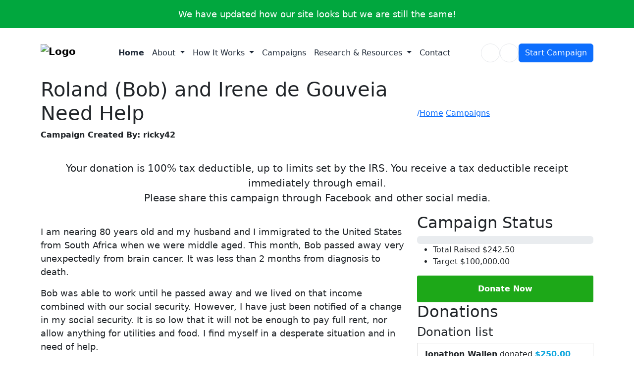

--- FILE ---
content_type: text/html; charset=UTF-8
request_url: https://givetaxfree.org/campaigns/roland-bob-and-irene-de-goveia-need-help/
body_size: 19871
content:
<!doctype html>
<html lang="en-US" prefix="og: http://ogp.me/ns# video: http://ogp.me/ns/video# ya: http://webmaster.yandex.ru/vocabularies/">
  <head>
    <meta charset="UTF-8" />
    <meta name="viewport" content="width=device-width, initial-scale=1.0" />
  <meta name="google-site-verification" content="9VrhhaFWZQn7wFrauPLuqFFD7W6uR8HwMYLZ4R7iMmI" />

    <!-- Google Tag Manager -->
    <script>(function(w,d,s,l,i){w[l]=w[l]||[];w[l].push({'gtm.start':
    new Date().getTime(),event:'gtm.js'});var f=d.getElementsByTagName(s)[0],
    j=d.createElement(s),dl=l!='dataLayer'?'&l='+l:'';j.async=true;j.src=
    'https://www.googletagmanager.com/gtm.js?id='+i+dl;f.parentNode.insertBefore(j,f);
    })(window,document,'script','dataLayer','GTM-TDG6WFV');</script>
    <!-- End Google Tag Manager -->


    <!-- Google tag (gtag.js) -->
    <script async src="https://www.googletagmanager.com/gtag/js?id=G-237HC5D78B"></script>
    <script>
      window.dataLayer = window.dataLayer || [];
      function gtag(){dataLayer.push(arguments);}
      gtag('js', new Date());

      gtag('config', 'G-237HC5D78B');
      gtag('config', 'AW-10823613754');
    </script>

    
    <!-- Event snippet for Clicks on your number on your mobile website conversion page In your html page, add the snippet and call gtag_report_conversion when someone clicks on the chosen link or button. -->
    <script> function gtag_report_conversion(url) { var callback = function () { if (typeof(url) != 'undefined') { window.location = url; } }; gtag('event', 'conversion', { 'send_to': 'AW-799575453/UIG3CJb-6ZICEJ2bov0C', 'event_callback': callback }); return false; } </script>

    <script>
      // window.dataLayer = window.dataLayer || [];
      // function gtag(){dataLayer.push(arguments);}
      // gtag('js', new Date());

      // gtag('config', 'UA-86646627-1');

          </script>

            <!-- Google Tag Manager -->
        <script>(function(w,d,s,l,i){w[l]=w[l]||[];w[l].push({'gtm.start':
        new Date().getTime(),event:'gtm.js'});var f=d.getElementsByTagName(s)[0],
        j=d.createElement(s),dl=l!='dataLayer'?'&l='+l:'';j.async=true;j.src=
        'https://www.googletagmanager.com/gtm.js?id='+i+dl;f.parentNode.insertBefore(j,f);
        })(window,document,'script','dataLayer','GTM-NLHHR7W');</script>
        <!-- End Google Tag Manager -->
        
  <script>
  (function(w,d,t,r,u)
  {
    var f,n,i;
    w[u]=w[u]||[],f=function()
    {
      var o={ti:"56337994", enableAutoSpaTracking: true};
      o.q=w[u],w[u]=new UET(o),w[u].push("pageLoad")
    },
    n=d.createElement(t),n.src=r,n.async=1,n.onload=n.onreadystatechange=function()
    {
      var s=this.readyState;
      s&&s!=="loaded"&&s!=="complete"||(f(),n.onload=n.onreadystatechange=null)
    },
    i=d.getElementsByTagName(t)[0],i.parentNode.insertBefore(n,i)
  })
  (window,document,"script","//bat.bing.com/bat.js","uetq");
</script>
<!-- MS UET tag -->
    
<!--You can set default Consent Mode right after the UET tag-->
<script>
  window.uetq=window.uetq||[];
  window.uetq.push('consent', 'default', {
    'ad_storage': 'denied',
  });
</script>

<!--Update consent based on user choice.-->
<!--Implement a cookie banner or another method to collect user consent.-->
<!--When a user grants consent (e.g., selects 'Accept' on your banner), update the consent settings using the command below.-->
<script>
  window.uetq=window.uetq||[];
  window.uetq.push('consent', 'update', {
    'ad_storage': 'granted',
  });
</script>

    <title>Roland (Bob) and Irene de Gouveia Need Help | Givetaxfree.org</title>
<meta name='robots' content='max-image-preview:large' />
	<style>img:is([sizes="auto" i], [sizes^="auto," i]) { contain-intrinsic-size: 3000px 1500px }</style>
	
<!-- This site is optimized with the Yoast SEO Premium plugin v7.0.3 - https://yoast.com/wordpress/plugins/seo/ -->
<link rel="canonical" href="https://givetaxfree.org/campaigns/roland-bob-and-irene-de-goveia-need-help/" />
<meta property="og:locale" content="en_US" />
<meta property="og:type" content="article" />
<meta property="og:title" content="Roland (Bob) and Irene de Gouveia Need Help | Givetaxfree.org" />
<meta property="og:description" content="I am nearing 80 years old and my husband and I immigrated to the United States from South Africa when we were middle aged. This month, Bob passed away very unexpectedly from brain cancer. It was less than 2 months from diagnosis to death. Bob was able to work until he passed away and we lived on that income combined with our social security. However, I have just been notified of a change in my social security. It is so low that it will not be enough to pay full rent, nor allow anything for utilities and food. I find myself in a desperate situation and in need of help. I am in the process of selling my belongings, but this will not even begin to meet my needs. Our car is 12 years old and in need of repair, currently being only usable for local travel. Regretfully, I must seek kind assistance. I am requesting funding to pay back bills for which I am responsible, and for ongoing monthly expenses that would allow me to stay in our rented home and pay for food and utilities. This situation is totally unexpected and I am humbled to need this campaign. I am seeking to raise $25,000 to meet costs as explained above. Thank you and God bless" />
<meta property="og:url" content="https://givetaxfree.org/campaigns/roland-bob-and-irene-de-goveia-need-help/" />
<meta property="og:site_name" content="Givetaxfree.org" />
<meta property="article:publisher" content="https://www.facebook.com/Givetaxfreeorg-619268788249007" />
<meta property="og:image" content="https://givetaxfree.org/wp-content/uploads/2021/09/WhatsApp-Image-2021-09-29-at-7.57.07-AM.jpeg" />
<meta property="og:image:secure_url" content="https://givetaxfree.org/wp-content/uploads/2021/09/WhatsApp-Image-2021-09-29-at-7.57.07-AM.jpeg" />
<meta property="og:image:width" content="461" />
<meta property="og:image:height" content="672" />
<meta name="twitter:card" content="summary" />
<meta name="twitter:description" content="I am nearing 80 years old and my husband and I immigrated to the United States from South Africa when we were middle aged. This month, Bob passed away very unexpectedly from brain cancer. It was less than 2 months from diagnosis to death. Bob was able to work until he passed away and we lived on that income combined with our social security. However, I have just been notified of a change in my social security. It is so low that it will not be enough to pay full rent, nor allow anything for utilities and food. I find myself in a desperate situation and in need of help. I am in the process of selling my belongings, but this will not even begin to meet my needs. Our car is 12 years old and in need of repair, currently being only usable for local travel. Regretfully, I must seek kind assistance. I am requesting funding to pay back bills for which I am responsible, and for ongoing monthly expenses that would allow me to stay in our rented home and pay for food and utilities. This situation is totally unexpected and I am humbled to need this campaign. I am seeking to raise $25,000 to meet costs as explained above. Thank you and God bless" />
<meta name="twitter:title" content="Roland (Bob) and Irene de Gouveia Need Help | Givetaxfree.org" />
<meta name="twitter:site" content="@GiveTaxFree" />
<meta name="twitter:image" content="https://givetaxfree.org/wp-content/uploads/2021/09/WhatsApp-Image-2021-09-29-at-7.57.07-AM.jpeg" />
<meta name="twitter:creator" content="@GiveTaxFree" />
<script type='application/ld+json'>{"@context":"https:\/\/schema.org","@type":"Organization","url":"https:\/\/givetaxfree.org\/","sameAs":["https:\/\/www.facebook.com\/Givetaxfreeorg-619268788249007","https:\/\/twitter.com\/GiveTaxFree"],"@id":"#organization","name":"World Christian Charity Fund DBA","logo":"http:\/\/givetaxfree.org\/wp-content\/uploads\/2017\/01\/logo-1.png"}</script>
<!-- / Yoast SEO Premium plugin. -->

<link rel='dns-prefetch' href='//static.addtoany.com' />
<link rel='dns-prefetch' href='//js.stripe.com' />
<link rel='dns-prefetch' href='//fonts.googleapis.com' />
<link rel="alternate" type="application/rss+xml" title="Givetaxfree.org &raquo; Feed" href="https://givetaxfree.org/feed/" />
<link rel="alternate" type="application/rss+xml" title="Givetaxfree.org &raquo; Comments Feed" href="https://givetaxfree.org/comments/feed/" />
<link rel="alternate" type="application/rss+xml" title="Givetaxfree.org &raquo; Roland (Bob) and Irene de Gouveia Need Help Comments Feed" href="https://givetaxfree.org/campaigns/roland-bob-and-irene-de-goveia-need-help/feed/" />
<script type="text/javascript">
/* <![CDATA[ */
window._wpemojiSettings = {"baseUrl":"https:\/\/s.w.org\/images\/core\/emoji\/16.0.1\/72x72\/","ext":".png","svgUrl":"https:\/\/s.w.org\/images\/core\/emoji\/16.0.1\/svg\/","svgExt":".svg","source":{"concatemoji":"https:\/\/givetaxfree.org\/wp-includes\/js\/wp-emoji-release.min.js?ver=6.8.3"}};
/*! This file is auto-generated */
!function(s,n){var o,i,e;function c(e){try{var t={supportTests:e,timestamp:(new Date).valueOf()};sessionStorage.setItem(o,JSON.stringify(t))}catch(e){}}function p(e,t,n){e.clearRect(0,0,e.canvas.width,e.canvas.height),e.fillText(t,0,0);var t=new Uint32Array(e.getImageData(0,0,e.canvas.width,e.canvas.height).data),a=(e.clearRect(0,0,e.canvas.width,e.canvas.height),e.fillText(n,0,0),new Uint32Array(e.getImageData(0,0,e.canvas.width,e.canvas.height).data));return t.every(function(e,t){return e===a[t]})}function u(e,t){e.clearRect(0,0,e.canvas.width,e.canvas.height),e.fillText(t,0,0);for(var n=e.getImageData(16,16,1,1),a=0;a<n.data.length;a++)if(0!==n.data[a])return!1;return!0}function f(e,t,n,a){switch(t){case"flag":return n(e,"\ud83c\udff3\ufe0f\u200d\u26a7\ufe0f","\ud83c\udff3\ufe0f\u200b\u26a7\ufe0f")?!1:!n(e,"\ud83c\udde8\ud83c\uddf6","\ud83c\udde8\u200b\ud83c\uddf6")&&!n(e,"\ud83c\udff4\udb40\udc67\udb40\udc62\udb40\udc65\udb40\udc6e\udb40\udc67\udb40\udc7f","\ud83c\udff4\u200b\udb40\udc67\u200b\udb40\udc62\u200b\udb40\udc65\u200b\udb40\udc6e\u200b\udb40\udc67\u200b\udb40\udc7f");case"emoji":return!a(e,"\ud83e\udedf")}return!1}function g(e,t,n,a){var r="undefined"!=typeof WorkerGlobalScope&&self instanceof WorkerGlobalScope?new OffscreenCanvas(300,150):s.createElement("canvas"),o=r.getContext("2d",{willReadFrequently:!0}),i=(o.textBaseline="top",o.font="600 32px Arial",{});return e.forEach(function(e){i[e]=t(o,e,n,a)}),i}function t(e){var t=s.createElement("script");t.src=e,t.defer=!0,s.head.appendChild(t)}"undefined"!=typeof Promise&&(o="wpEmojiSettingsSupports",i=["flag","emoji"],n.supports={everything:!0,everythingExceptFlag:!0},e=new Promise(function(e){s.addEventListener("DOMContentLoaded",e,{once:!0})}),new Promise(function(t){var n=function(){try{var e=JSON.parse(sessionStorage.getItem(o));if("object"==typeof e&&"number"==typeof e.timestamp&&(new Date).valueOf()<e.timestamp+604800&&"object"==typeof e.supportTests)return e.supportTests}catch(e){}return null}();if(!n){if("undefined"!=typeof Worker&&"undefined"!=typeof OffscreenCanvas&&"undefined"!=typeof URL&&URL.createObjectURL&&"undefined"!=typeof Blob)try{var e="postMessage("+g.toString()+"("+[JSON.stringify(i),f.toString(),p.toString(),u.toString()].join(",")+"));",a=new Blob([e],{type:"text/javascript"}),r=new Worker(URL.createObjectURL(a),{name:"wpTestEmojiSupports"});return void(r.onmessage=function(e){c(n=e.data),r.terminate(),t(n)})}catch(e){}c(n=g(i,f,p,u))}t(n)}).then(function(e){for(var t in e)n.supports[t]=e[t],n.supports.everything=n.supports.everything&&n.supports[t],"flag"!==t&&(n.supports.everythingExceptFlag=n.supports.everythingExceptFlag&&n.supports[t]);n.supports.everythingExceptFlag=n.supports.everythingExceptFlag&&!n.supports.flag,n.DOMReady=!1,n.readyCallback=function(){n.DOMReady=!0}}).then(function(){return e}).then(function(){var e;n.supports.everything||(n.readyCallback(),(e=n.source||{}).concatemoji?t(e.concatemoji):e.wpemoji&&e.twemoji&&(t(e.twemoji),t(e.wpemoji)))}))}((window,document),window._wpemojiSettings);
/* ]]> */
</script>
<link rel='stylesheet' id='gtfsc_css-css' href='https://givetaxfree.org/wp-content/plugins/givetaxfree-stripe-connect/style.css?ver=6.8.3' type='text/css' media='all' />
<link rel='stylesheet' id='dashicons-css' href='https://givetaxfree.org/wp-includes/css/dashicons.min.css?ver=6.8.3' type='text/css' media='all' />
<link rel='stylesheet' id='gtfsc_css_faq-css' href='https://givetaxfree.org/wp-content/plugins/gtfsc-contact//style.css?ver=6.8.3' type='text/css' media='all' />
<style id='wp-emoji-styles-inline-css' type='text/css'>

	img.wp-smiley, img.emoji {
		display: inline !important;
		border: none !important;
		box-shadow: none !important;
		height: 1em !important;
		width: 1em !important;
		margin: 0 0.07em !important;
		vertical-align: -0.1em !important;
		background: none !important;
		padding: 0 !important;
	}
</style>
<link rel='stylesheet' id='wp-block-library-css' href='https://givetaxfree.org/wp-includes/css/dist/block-library/style.min.css?ver=6.8.3' type='text/css' media='all' />
<style id='classic-theme-styles-inline-css' type='text/css'>
/*! This file is auto-generated */
.wp-block-button__link{color:#fff;background-color:#32373c;border-radius:9999px;box-shadow:none;text-decoration:none;padding:calc(.667em + 2px) calc(1.333em + 2px);font-size:1.125em}.wp-block-file__button{background:#32373c;color:#fff;text-decoration:none}
</style>
<style id='piecal-calendar-style-inline-css' type='text/css'>


</style>
<style id='piecal-event-info-style-inline-css' type='text/css'>


</style>
<style id='pdfemb-pdf-embedder-viewer-style-inline-css' type='text/css'>
.wp-block-pdfemb-pdf-embedder-viewer{max-width:none}

</style>
<style id='edd-downloads-style-inline-css' type='text/css'>
.edd-blocks__columns{grid-gap:1rem;display:grid}@media(min-width:600px){.edd-blocks__columns{grid-template-columns:repeat(2,50%)}}@media(min-width:960px){.edd-blocks__columns-3{grid-template-columns:repeat(3,1fr)}.edd-blocks__columns-4{grid-template-columns:repeat(4,1fr)}.edd-blocks__columns-5{grid-template-columns:repeat(5,1fr)}.edd-blocks__columns-6{grid-template-columns:repeat(6,1fr)}}.wp-block-edd-downloads .navigation{border:none;display:flex;gap:.5rem;justify-content:center;margin:2rem 0}.wp-block-edd-downloads .page-numbers{border:1px solid;border-radius:3px;padding:.5rem 1rem}.edd-blocks__downloads{display:grid;gap:2rem}.edd-blocks__columns .edd-blocks__download{display:flex;flex-direction:column;padding:1rem}.edd-blocks__columns .edd-blocks__download-content{flex-grow:1}.edd-blocks__download-image-link{border:none;padding:0}.edd-blocks__download-image-link img{display:block;height:auto;max-width:100%}.wp-block-edd-buy-button .edd-submit{display:table}.wp-block-edd-buy-button .aligncenter,.wp-block-edd-buy-button .alignwide{margin:0 auto}.wp-block-edd-buy-button .alignright{margin:0 0 0 auto}.wp-block-edd-buy-button .alignleft{margin:0 auto 0 0}.wp-block-edd-buy-button .alignwide{width:100%}

</style>
<style id='edd-buy-button-style-inline-css' type='text/css'>
.wp-block-edd-buy-button .edd-submit{display:table}.wp-block-edd-buy-button .aligncenter,.wp-block-edd-buy-button .alignwide{margin:0 auto}.wp-block-edd-buy-button .alignright{margin:0 0 0 auto}.wp-block-edd-buy-button .alignleft{margin:0 auto 0 0}.wp-block-edd-buy-button .alignwide{width:100%}

</style>
<style id='edd-login-style-inline-css' type='text/css'>
.screen-reader-text{clip:rect(1px,1px,1px,1px);word-wrap:normal!important;border:0;-webkit-clip-path:inset(50%);clip-path:inset(50%);height:1px;margin:-1px;overflow:hidden;padding:0;position:absolute;width:1px}.edd-blocks-form{border:1px solid var(--edd-blocks-light-grey);display:grid;gap:1.25rem;padding:2rem}.widget .edd-blocks-form{border:none;padding:0}.edd-blocks-form .edd-blocks-form__group,.edd-blocks-form legend{display:block;margin:0}.edd-blocks-form .edd-blocks-form__group>label{display:block;margin-bottom:.5rem!important}.edd-blocks-form input[type=email],.edd-blocks-form input[type=password],.edd-blocks-form input[type=text],.edd-blocks-form select{box-sizing:border-box;display:block;padding:4px 6px;width:100%}.edd-blocks-form .edd-blocks-form__halves{display:flex!important;gap:1rem;justify-content:space-between}@media(min-width:600px){.edd-blocks-form .edd-blocks-form__halves>*{flex-basis:50%}}p+.edd-blocks-form{margin-top:2rem}.edd-button-secondary,.edd-submit{transition:all .2s ease-in-out}.edd-button-secondary:active,.edd-button-secondary:hover,.edd-submit:active,.edd-submit:hover{transform:translateY(-1px)}.edd-button-secondary{background-color:var(--edd-blocks-light-grey);border:1px solid #ddd;border-radius:4px;color:unset;margin:0;padding:.5rem 1rem}.edd-button-secondary:disabled{opacity:.6}.wp-block-edd-login #pass-strength-result{background-color:#f0f0f1;border:1px solid #dcdcde;box-sizing:border-box;color:#1d2327;margin:-1px 1px 5px;opacity:0;padding:3px 5px;text-align:center}.wp-block-edd-login #pass-strength-result.short{background-color:#ffabaf;border-color:#e65054;opacity:1}.wp-block-edd-login #pass-strength-result.bad{background-color:#facfd2;border-color:#f86368;opacity:1}.wp-block-edd-login #pass-strength-result.good{background-color:#f5e6ab;border-color:#f0c33c;opacity:1}.wp-block-edd-login #pass-strength-result.strong{background-color:#b8e6bf;border-color:#68de7c;opacity:1}.wp-block-edd-login .wp-pwd.is-open{position:relative}.wp-block-edd-login .button.wp-hide-pw{background:transparent;border:1px solid transparent;box-shadow:none;color:#555;font-size:14px;height:2.5rem;line-height:2;margin:0;min-height:40px;min-width:40px;padding:5px 9px;position:absolute;right:0;top:0;width:2.5rem}.wp-block-edd-login .button.wp-hide-pw .dashicons{display:block}.wp-block-edd-login div.reset-pass-submit{align-items:center;display:flex;justify-content:space-between}.wp-block-edd-login .edd-alert p,.wp-block-edd-login p{margin:0;padding:0}

</style>
<style id='edd-register-style-inline-css' type='text/css'>
.screen-reader-text{clip:rect(1px,1px,1px,1px);word-wrap:normal!important;border:0;-webkit-clip-path:inset(50%);clip-path:inset(50%);height:1px;margin:-1px;overflow:hidden;padding:0;position:absolute;width:1px}.edd-blocks-form{border:1px solid var(--edd-blocks-light-grey);display:grid;gap:1.25rem;padding:2rem}.widget .edd-blocks-form{border:none;padding:0}.edd-blocks-form .edd-blocks-form__group,.edd-blocks-form legend{display:block;margin:0}.edd-blocks-form .edd-blocks-form__group>label{display:block;margin-bottom:.5rem!important}.edd-blocks-form input[type=email],.edd-blocks-form input[type=password],.edd-blocks-form input[type=text],.edd-blocks-form select{box-sizing:border-box;display:block;padding:4px 6px;width:100%}.edd-blocks-form .edd-blocks-form__halves{display:flex!important;gap:1rem;justify-content:space-between}@media(min-width:600px){.edd-blocks-form .edd-blocks-form__halves>*{flex-basis:50%}}p+.edd-blocks-form{margin-top:2rem}.edd-button-secondary,.edd-submit{transition:all .2s ease-in-out}.edd-button-secondary:active,.edd-button-secondary:hover,.edd-submit:active,.edd-submit:hover{transform:translateY(-1px)}.edd-button-secondary{background-color:var(--edd-blocks-light-grey);border:1px solid #ddd;border-radius:4px;color:unset;margin:0;padding:.5rem 1rem}.edd-button-secondary:disabled{opacity:.6}.wp-block-edd-register .edd-blocks-form__group-password .edd-blocks-form__control{position:relative}.wp-block-edd-register #pass-strength-result{background-color:#f0f0f1;border:1px solid #dcdcde;box-sizing:border-box;color:#1d2327;margin:-1px 1px 5px;opacity:0;padding:3px 5px;text-align:center}.wp-block-edd-register #pass-strength-result.short{background-color:#ffabaf;border-color:#e65054;opacity:1}.wp-block-edd-register #pass-strength-result.bad{background-color:#facfd2;border-color:#f86368;opacity:1}.wp-block-edd-register #pass-strength-result.good{background-color:#f5e6ab;border-color:#f0c33c;opacity:1}.wp-block-edd-register #pass-strength-result.strong{background-color:#b8e6bf;border-color:#68de7c;opacity:1}.wp-block-edd-register .wp-pwd.is-open{position:relative}.wp-block-edd-register .button.wp-hide-pw{background:transparent;border:1px solid transparent;box-shadow:none;color:#555;font-size:14px;height:2.5rem;line-height:2;margin:0;min-height:40px;min-width:40px;padding:5px 9px;position:absolute;right:0;top:0;width:2.5rem}.wp-block-edd-register .button.wp-hide-pw .dashicons{display:block}.wp-block-edd-register div.edd-blocks-form__group-submit{align-items:center;display:flex;justify-content:space-between}.wp-block-edd-register .edd-alert p,.wp-block-edd-register p{margin:0;padding:0}

</style>
<style id='edd-order-history-style-inline-css' type='text/css'>
.edd-blocks__columns{grid-gap:1rem;display:grid}@media(min-width:600px){.edd-blocks__columns{grid-template-columns:repeat(2,50%)}}@media(min-width:960px){.edd-blocks__columns-3{grid-template-columns:repeat(3,1fr)}.edd-blocks__columns-4{grid-template-columns:repeat(4,1fr)}.edd-blocks__columns-5{grid-template-columns:repeat(5,1fr)}.edd-blocks__columns-6{grid-template-columns:repeat(6,1fr)}}.edd-blocks-form{border:1px solid var(--edd-blocks-light-grey);display:grid;gap:1.25rem;padding:2rem}.widget .edd-blocks-form{border:none;padding:0}.edd-blocks-form .edd-blocks-form__group,.edd-blocks-form legend{display:block;margin:0}.edd-blocks-form .edd-blocks-form__group>label{display:block;margin-bottom:.5rem!important}.edd-blocks-form input[type=email],.edd-blocks-form input[type=password],.edd-blocks-form input[type=text],.edd-blocks-form select{box-sizing:border-box;display:block;padding:4px 6px;width:100%}.edd-blocks-form .edd-blocks-form__halves{display:flex!important;gap:1rem;justify-content:space-between}@media(min-width:600px){.edd-blocks-form .edd-blocks-form__halves>*{flex-basis:50%}}p+.edd-blocks-form{margin-top:2rem}.edd-button-secondary,.edd-submit{transition:all .2s ease-in-out}.edd-button-secondary:active,.edd-button-secondary:hover,.edd-submit:active,.edd-submit:hover{transform:translateY(-1px)}.edd-button-secondary{background-color:var(--edd-blocks-light-grey);border:1px solid #ddd;border-radius:4px;color:unset;margin:0;padding:.5rem 1rem}.edd-button-secondary:disabled{opacity:.6}.edd-blocks__orders-grid{display:grid;gap:1rem}.edd-blocks-orders__order{border:1px solid var(--edd-blocks-light-grey);display:flex;flex-direction:column;gap:1rem;padding:1rem}.edd-blocks-orders__order-data,.edd-blocks-orders__order-header{display:flex;flex-wrap:wrap;justify-content:space-between}.edd-blocks-orders__order-header{border-bottom:1px solid var(--edd-blocks-light-grey);padding-bottom:.5rem}.edd-blocks-orders__order-id{font-weight:700}.edd-blocks-orders__order-details{flex-basis:100%}

</style>
<style id='edd-confirmation-style-inline-css' type='text/css'>
.edd-blocks__row{align-items:center;display:grid;gap:1rem}.edd-blocks__row-label{font-weight:700}@media(min-width:480px){.edd-blocks__row{grid-template-columns:1fr 1fr}.edd-blocks__row>div:last-of-type:not(:first-of-type){text-align:right}.edd-blocks__row>div:only-child{grid-column:1/span 2}}.edd-blocks-receipt__items,.edd-blocks-receipt__totals{border:1px solid var(--edd-blocks-light-grey);display:grid;margin:0 auto 1.5rem;padding:1rem}.edd-blocks-receipt__row-item{border-bottom:1px solid var(--edd-blocks-light-grey);padding:.5rem 0}.edd-blocks-receipt__row-item:last-child{border-bottom:none!important}.edd-blocks-receipt__row-header{border-bottom:1px solid var(--edd-blocks-light-grey);font-size:1.1rem;font-weight:700;padding-bottom:.5rem}

</style>
<style id='edd-receipt-style-inline-css' type='text/css'>
.screen-reader-text{clip:rect(1px,1px,1px,1px);word-wrap:normal!important;border:0;-webkit-clip-path:inset(50%);clip-path:inset(50%);height:1px;margin:-1px;overflow:hidden;padding:0;position:absolute;width:1px}.edd-blocks__row{align-items:center;display:grid;gap:1rem}.edd-blocks__row-label{font-weight:700}@media(min-width:480px){.edd-blocks__row{grid-template-columns:1fr 1fr}.edd-blocks__row>div:last-of-type:not(:first-of-type){text-align:right}.edd-blocks__row>div:only-child{grid-column:1/span 2}}.edd-blocks-form{border:1px solid var(--edd-blocks-light-grey);display:grid;gap:1.25rem;padding:2rem}.widget .edd-blocks-form{border:none;padding:0}.edd-blocks-form .edd-blocks-form__group,.edd-blocks-form legend{display:block;margin:0}.edd-blocks-form .edd-blocks-form__group>label{display:block;margin-bottom:.5rem!important}.edd-blocks-form input[type=email],.edd-blocks-form input[type=password],.edd-blocks-form input[type=text],.edd-blocks-form select{box-sizing:border-box;display:block;padding:4px 6px;width:100%}.edd-blocks-form .edd-blocks-form__halves{display:flex!important;gap:1rem;justify-content:space-between}@media(min-width:600px){.edd-blocks-form .edd-blocks-form__halves>*{flex-basis:50%}}p+.edd-blocks-form{margin-top:2rem}.edd-button-secondary,.edd-submit{transition:all .2s ease-in-out}.edd-button-secondary:active,.edd-button-secondary:hover,.edd-submit:active,.edd-submit:hover{transform:translateY(-1px)}.edd-button-secondary{background-color:var(--edd-blocks-light-grey);border:1px solid #ddd;border-radius:4px;color:unset;margin:0;padding:.5rem 1rem}.edd-button-secondary:disabled{opacity:.6}.edd-blocks-receipt__items,.edd-blocks-receipt__totals{border:1px solid var(--edd-blocks-light-grey);display:grid;margin:0 auto 1.5rem;padding:1rem}.edd-blocks-receipt__row-item{border-bottom:1px solid var(--edd-blocks-light-grey);padding:.5rem 0}.edd-blocks-receipt__row-item:last-child{border-bottom:none!important}.edd-blocks-receipt__row-header{border-bottom:1px solid var(--edd-blocks-light-grey);font-size:1.1rem;font-weight:700;padding-bottom:.5rem}.edd-blocks-receipt__items .edd-blocks__row{border-bottom:1px solid var(--edd-blocks-light-grey);padding:.5rem 0}

</style>
<style id='edd-terms-style-inline-css' type='text/css'>
.edd-blocks__columns{grid-gap:1rem;display:grid}@media(min-width:600px){.edd-blocks__columns{grid-template-columns:repeat(2,50%)}}@media(min-width:960px){.edd-blocks__columns-3{grid-template-columns:repeat(3,1fr)}.edd-blocks__columns-4{grid-template-columns:repeat(4,1fr)}.edd-blocks__columns-5{grid-template-columns:repeat(5,1fr)}.edd-blocks__columns-6{grid-template-columns:repeat(6,1fr)}}.wp-block-edd-terms{grid-gap:1rem;display:grid}.wp-block-edd-terms img{display:block;height:auto;max-width:100%}.edd-blocks__term-title{align-items:center;display:flex;gap:.5rem}

</style>
<style id='edd-cart-style-inline-css' type='text/css'>
.edd-blocks-form__cart .edd_cart_remove_item_btn{border:none;margin-left:.5rem;padding:0;text-decoration:none}.edd-blocks-form__cart .edd_cart_remove_item_btn svg{opacity:.6}.edd-blocks-form__cart .edd_cart_remove_item_btn svg:hover{opacity:.9}.edd-blocks-form__cart #edd_checkout_cart{border:1px solid #eee;display:grid}.edd-blocks-form__cart .edd_cart_item_name{display:grid;gap:1rem}.edd-blocks-form__cart .edd_cart_item_name .edd_cart_actions{align-items:center;display:inline-flex;flex-basis:100%;gap:.5rem}.edd-blocks-form__cart .edd_cart_item_name .edd_cart_actions label{margin:0!important}.edd-blocks-form__cart .edd_cart_item_name .edd_cart_actions input.edd-item-quantity{width:3rem!important}.edd-blocks-form__cart .edd_checkout_cart_item_title{align-items:center;display:flex;gap:1rem}.edd-blocks-form__cart .edd_cart_fee_amount,.edd-blocks-form__cart .edd_cart_item_price{align-items:center;display:flex;gap:.5rem}@media(min-width:480px){.edd-blocks-form__cart .edd_cart_fee_amount,.edd-blocks-form__cart .edd_cart_item_price{justify-content:flex-end}}.edd-blocks-form__cart .edd-blocks-cart__row{align-items:center;display:flex;flex-wrap:wrap;gap:1rem;padding:1.5rem}.edd-blocks-form__cart .edd-blocks-cart__row>div:last-of-type:not(:first-of-type){flex:1 1 110px}@media(min-width:480px){.edd-blocks-form__cart .edd-blocks-cart__row>div:last-of-type:not(:first-of-type){text-align:right}}.edd-blocks-form__cart .edd-blocks-cart__items,.edd-blocks-form__cart .edd-blocks-cart__row-header{border-bottom:1px solid #eee}.edd-blocks-form__cart .edd-blocks-cart__row-header,.edd-blocks-form__cart .edd_cart_total{font-weight:700}.edd-blocks-form__cart .edd-blocks-cart__row-footer{text-align:right}.edd-blocks-form__cart .edd-blocks-cart__row-footer>div:only-child{flex-grow:1}.edd-blocks-form__cart .edd-blocks-cart__action-remove,.edd-blocks-form__cart .edd_discount_remove{background:url([data-uri]) 50% no-repeat;background-size:1em;box-shadow:none!important;display:block;height:1em;opacity:.6;top:0;width:1em}.edd-blocks-form__cart .edd-blocks-cart__action-remove:hover,.edd-blocks-form__cart .edd_discount_remove:hover{background-position:50%;opacity:1}.edd-blocks-form__cart .edd_cart_item_image img{display:block}.edd-blocks__cart-mini,.edd-blocks__cart-mini a{align-items:center;color:unset;display:flex;gap:.25rem;justify-content:flex-end;text-decoration:none}.edd-blocks__cart-mini a svg,.edd-blocks__cart-mini svg{fill:none;height:1.5rem;width:1.5rem}.wp-block-edd-cart .edd-blocks-cart__row-footer{padding:.5rem 1.5rem}

</style>
<link rel='stylesheet' id='edd-checkout-style-css' href='https://givetaxfree.org/wp-content/plugins/easy-digital-downloads/includes/blocks/build/checkout/style-index.css?ver=2.0.0' type='text/css' media='all' />
<style id='global-styles-inline-css' type='text/css'>
:root{--wp--preset--aspect-ratio--square: 1;--wp--preset--aspect-ratio--4-3: 4/3;--wp--preset--aspect-ratio--3-4: 3/4;--wp--preset--aspect-ratio--3-2: 3/2;--wp--preset--aspect-ratio--2-3: 2/3;--wp--preset--aspect-ratio--16-9: 16/9;--wp--preset--aspect-ratio--9-16: 9/16;--wp--preset--color--black: #000000;--wp--preset--color--cyan-bluish-gray: #abb8c3;--wp--preset--color--white: #ffffff;--wp--preset--color--pale-pink: #f78da7;--wp--preset--color--vivid-red: #cf2e2e;--wp--preset--color--luminous-vivid-orange: #ff6900;--wp--preset--color--luminous-vivid-amber: #fcb900;--wp--preset--color--light-green-cyan: #7bdcb5;--wp--preset--color--vivid-green-cyan: #00d084;--wp--preset--color--pale-cyan-blue: #8ed1fc;--wp--preset--color--vivid-cyan-blue: #0693e3;--wp--preset--color--vivid-purple: #9b51e0;--wp--preset--gradient--vivid-cyan-blue-to-vivid-purple: linear-gradient(135deg,rgba(6,147,227,1) 0%,rgb(155,81,224) 100%);--wp--preset--gradient--light-green-cyan-to-vivid-green-cyan: linear-gradient(135deg,rgb(122,220,180) 0%,rgb(0,208,130) 100%);--wp--preset--gradient--luminous-vivid-amber-to-luminous-vivid-orange: linear-gradient(135deg,rgba(252,185,0,1) 0%,rgba(255,105,0,1) 100%);--wp--preset--gradient--luminous-vivid-orange-to-vivid-red: linear-gradient(135deg,rgba(255,105,0,1) 0%,rgb(207,46,46) 100%);--wp--preset--gradient--very-light-gray-to-cyan-bluish-gray: linear-gradient(135deg,rgb(238,238,238) 0%,rgb(169,184,195) 100%);--wp--preset--gradient--cool-to-warm-spectrum: linear-gradient(135deg,rgb(74,234,220) 0%,rgb(151,120,209) 20%,rgb(207,42,186) 40%,rgb(238,44,130) 60%,rgb(251,105,98) 80%,rgb(254,248,76) 100%);--wp--preset--gradient--blush-light-purple: linear-gradient(135deg,rgb(255,206,236) 0%,rgb(152,150,240) 100%);--wp--preset--gradient--blush-bordeaux: linear-gradient(135deg,rgb(254,205,165) 0%,rgb(254,45,45) 50%,rgb(107,0,62) 100%);--wp--preset--gradient--luminous-dusk: linear-gradient(135deg,rgb(255,203,112) 0%,rgb(199,81,192) 50%,rgb(65,88,208) 100%);--wp--preset--gradient--pale-ocean: linear-gradient(135deg,rgb(255,245,203) 0%,rgb(182,227,212) 50%,rgb(51,167,181) 100%);--wp--preset--gradient--electric-grass: linear-gradient(135deg,rgb(202,248,128) 0%,rgb(113,206,126) 100%);--wp--preset--gradient--midnight: linear-gradient(135deg,rgb(2,3,129) 0%,rgb(40,116,252) 100%);--wp--preset--font-size--small: 13px;--wp--preset--font-size--medium: 20px;--wp--preset--font-size--large: 36px;--wp--preset--font-size--x-large: 42px;--wp--preset--spacing--20: 0.44rem;--wp--preset--spacing--30: 0.67rem;--wp--preset--spacing--40: 1rem;--wp--preset--spacing--50: 1.5rem;--wp--preset--spacing--60: 2.25rem;--wp--preset--spacing--70: 3.38rem;--wp--preset--spacing--80: 5.06rem;--wp--preset--shadow--natural: 6px 6px 9px rgba(0, 0, 0, 0.2);--wp--preset--shadow--deep: 12px 12px 50px rgba(0, 0, 0, 0.4);--wp--preset--shadow--sharp: 6px 6px 0px rgba(0, 0, 0, 0.2);--wp--preset--shadow--outlined: 6px 6px 0px -3px rgba(255, 255, 255, 1), 6px 6px rgba(0, 0, 0, 1);--wp--preset--shadow--crisp: 6px 6px 0px rgba(0, 0, 0, 1);}:where(.is-layout-flex){gap: 0.5em;}:where(.is-layout-grid){gap: 0.5em;}body .is-layout-flex{display: flex;}.is-layout-flex{flex-wrap: wrap;align-items: center;}.is-layout-flex > :is(*, div){margin: 0;}body .is-layout-grid{display: grid;}.is-layout-grid > :is(*, div){margin: 0;}:where(.wp-block-columns.is-layout-flex){gap: 2em;}:where(.wp-block-columns.is-layout-grid){gap: 2em;}:where(.wp-block-post-template.is-layout-flex){gap: 1.25em;}:where(.wp-block-post-template.is-layout-grid){gap: 1.25em;}.has-black-color{color: var(--wp--preset--color--black) !important;}.has-cyan-bluish-gray-color{color: var(--wp--preset--color--cyan-bluish-gray) !important;}.has-white-color{color: var(--wp--preset--color--white) !important;}.has-pale-pink-color{color: var(--wp--preset--color--pale-pink) !important;}.has-vivid-red-color{color: var(--wp--preset--color--vivid-red) !important;}.has-luminous-vivid-orange-color{color: var(--wp--preset--color--luminous-vivid-orange) !important;}.has-luminous-vivid-amber-color{color: var(--wp--preset--color--luminous-vivid-amber) !important;}.has-light-green-cyan-color{color: var(--wp--preset--color--light-green-cyan) !important;}.has-vivid-green-cyan-color{color: var(--wp--preset--color--vivid-green-cyan) !important;}.has-pale-cyan-blue-color{color: var(--wp--preset--color--pale-cyan-blue) !important;}.has-vivid-cyan-blue-color{color: var(--wp--preset--color--vivid-cyan-blue) !important;}.has-vivid-purple-color{color: var(--wp--preset--color--vivid-purple) !important;}.has-black-background-color{background-color: var(--wp--preset--color--black) !important;}.has-cyan-bluish-gray-background-color{background-color: var(--wp--preset--color--cyan-bluish-gray) !important;}.has-white-background-color{background-color: var(--wp--preset--color--white) !important;}.has-pale-pink-background-color{background-color: var(--wp--preset--color--pale-pink) !important;}.has-vivid-red-background-color{background-color: var(--wp--preset--color--vivid-red) !important;}.has-luminous-vivid-orange-background-color{background-color: var(--wp--preset--color--luminous-vivid-orange) !important;}.has-luminous-vivid-amber-background-color{background-color: var(--wp--preset--color--luminous-vivid-amber) !important;}.has-light-green-cyan-background-color{background-color: var(--wp--preset--color--light-green-cyan) !important;}.has-vivid-green-cyan-background-color{background-color: var(--wp--preset--color--vivid-green-cyan) !important;}.has-pale-cyan-blue-background-color{background-color: var(--wp--preset--color--pale-cyan-blue) !important;}.has-vivid-cyan-blue-background-color{background-color: var(--wp--preset--color--vivid-cyan-blue) !important;}.has-vivid-purple-background-color{background-color: var(--wp--preset--color--vivid-purple) !important;}.has-black-border-color{border-color: var(--wp--preset--color--black) !important;}.has-cyan-bluish-gray-border-color{border-color: var(--wp--preset--color--cyan-bluish-gray) !important;}.has-white-border-color{border-color: var(--wp--preset--color--white) !important;}.has-pale-pink-border-color{border-color: var(--wp--preset--color--pale-pink) !important;}.has-vivid-red-border-color{border-color: var(--wp--preset--color--vivid-red) !important;}.has-luminous-vivid-orange-border-color{border-color: var(--wp--preset--color--luminous-vivid-orange) !important;}.has-luminous-vivid-amber-border-color{border-color: var(--wp--preset--color--luminous-vivid-amber) !important;}.has-light-green-cyan-border-color{border-color: var(--wp--preset--color--light-green-cyan) !important;}.has-vivid-green-cyan-border-color{border-color: var(--wp--preset--color--vivid-green-cyan) !important;}.has-pale-cyan-blue-border-color{border-color: var(--wp--preset--color--pale-cyan-blue) !important;}.has-vivid-cyan-blue-border-color{border-color: var(--wp--preset--color--vivid-cyan-blue) !important;}.has-vivid-purple-border-color{border-color: var(--wp--preset--color--vivid-purple) !important;}.has-vivid-cyan-blue-to-vivid-purple-gradient-background{background: var(--wp--preset--gradient--vivid-cyan-blue-to-vivid-purple) !important;}.has-light-green-cyan-to-vivid-green-cyan-gradient-background{background: var(--wp--preset--gradient--light-green-cyan-to-vivid-green-cyan) !important;}.has-luminous-vivid-amber-to-luminous-vivid-orange-gradient-background{background: var(--wp--preset--gradient--luminous-vivid-amber-to-luminous-vivid-orange) !important;}.has-luminous-vivid-orange-to-vivid-red-gradient-background{background: var(--wp--preset--gradient--luminous-vivid-orange-to-vivid-red) !important;}.has-very-light-gray-to-cyan-bluish-gray-gradient-background{background: var(--wp--preset--gradient--very-light-gray-to-cyan-bluish-gray) !important;}.has-cool-to-warm-spectrum-gradient-background{background: var(--wp--preset--gradient--cool-to-warm-spectrum) !important;}.has-blush-light-purple-gradient-background{background: var(--wp--preset--gradient--blush-light-purple) !important;}.has-blush-bordeaux-gradient-background{background: var(--wp--preset--gradient--blush-bordeaux) !important;}.has-luminous-dusk-gradient-background{background: var(--wp--preset--gradient--luminous-dusk) !important;}.has-pale-ocean-gradient-background{background: var(--wp--preset--gradient--pale-ocean) !important;}.has-electric-grass-gradient-background{background: var(--wp--preset--gradient--electric-grass) !important;}.has-midnight-gradient-background{background: var(--wp--preset--gradient--midnight) !important;}.has-small-font-size{font-size: var(--wp--preset--font-size--small) !important;}.has-medium-font-size{font-size: var(--wp--preset--font-size--medium) !important;}.has-large-font-size{font-size: var(--wp--preset--font-size--large) !important;}.has-x-large-font-size{font-size: var(--wp--preset--font-size--x-large) !important;}
:where(.wp-block-post-template.is-layout-flex){gap: 1.25em;}:where(.wp-block-post-template.is-layout-grid){gap: 1.25em;}
:where(.wp-block-columns.is-layout-flex){gap: 2em;}:where(.wp-block-columns.is-layout-grid){gap: 2em;}
:root :where(.wp-block-pullquote){font-size: 1.5em;line-height: 1.6;}
</style>
<link rel='stylesheet' id='edd-styles-css' href='https://givetaxfree.org/wp-content/plugins/easy-digital-downloads/assets/css/edd.min.css?ver=3.1.0.7' type='text/css' media='all' />
<style id='edd-styles-inline-css' type='text/css'>
body{--edd-blocks-light-grey:#eee;}
</style>
<link rel='stylesheet' id='bootstrap-css' href='https://givetaxfree.org/wp-content/themes/givetaxfree/assets/css/bootstrap.min.css?ver=6.8.3' type='text/css' media='all' />
<link rel='stylesheet' id='font-awesome-css' href='https://givetaxfree.org/wp-content/plugins/js_composer/assets/lib/bower/font-awesome/css/font-awesome.min.css?ver=4.11.2.1' type='text/css' media='all' />
<link rel='stylesheet' id='percircle-css' href='https://givetaxfree.org/wp-content/themes/givetaxfree/assets/css/percircle.css?ver=6.8.3' type='text/css' media='all' />
<link rel='stylesheet' id='animate-css' href='https://givetaxfree.org/wp-content/themes/givetaxfree/assets/css/animate.css?ver=6.8.3' type='text/css' media='all' />
<link rel='stylesheet' id='church-loan-pro-style-css' href='https://givetaxfree.org/wp-content/themes/givetaxfree/style.css?ver=6.8.3' type='text/css' media='all' />
<link rel='stylesheet' id='google-webfont-css' href='https://fonts.googleapis.com/css?family=Noto+Serif:400,400italic,700|Open+Sans:400,600,700' type='text/css' media='all' />
<link rel='stylesheet' id='addtoany-css' href='https://givetaxfree.org/wp-content/plugins/add-to-any/addtoany.min.css?ver=1.16' type='text/css' media='all' />
<link rel='stylesheet' id='wpr-text-animations-css-css' href='https://givetaxfree.org/wp-content/plugins/royal-elementor-addons/assets/css/lib/animations/text-animations.min.css?ver=1.7.1045' type='text/css' media='all' />
<link rel='stylesheet' id='wpr-addons-css-css' href='https://givetaxfree.org/wp-content/plugins/royal-elementor-addons/assets/css/frontend.min.css?ver=1.7.1045' type='text/css' media='all' />
<link rel='stylesheet' id='font-awesome-5-all-css' href='https://givetaxfree.org/wp-content/plugins/elementor/assets/lib/font-awesome/css/all.min.css?ver=1.7.1045' type='text/css' media='all' />
<link rel='stylesheet' id='style.owl.carousel-css' href='https://givetaxfree.org/wp-content/plugins/owl-carousel/css/owl.carousel.css?ver=6.8.3' type='text/css' media='all' />
<link rel='stylesheet' id='style.owl.carousel.theme-css' href='https://givetaxfree.org/wp-content/plugins/owl-carousel/css/owl.theme.css?ver=6.8.3' type='text/css' media='all' />
<link rel='stylesheet' id='style.owl.carousel.transitions-css' href='https://givetaxfree.org/wp-content/plugins/owl-carousel/css/owl.transitions.css?ver=6.8.3' type='text/css' media='all' />
<link rel='stylesheet' id='style.owl.carousel.styles-css' href='https://givetaxfree.org/wp-content/plugins/owl-carousel/css/styles.css?ver=6.8.3' type='text/css' media='all' />
<script type="text/javascript" data-cfasync="false" src="https://givetaxfree.org/wp-includes/js/jquery/jquery.min.js?ver=3.7.1" id="jquery-core-js"></script>
<script type="text/javascript" data-cfasync="false" src="https://givetaxfree.org/wp-includes/js/jquery/jquery-migrate.min.js?ver=3.4.1" id="jquery-migrate-js"></script>
<script type="text/javascript" id="addtoany-core-js-before">
/* <![CDATA[ */
window.a2a_config=window.a2a_config||{};a2a_config.callbacks=[];a2a_config.overlays=[];a2a_config.templates={};
/* ]]> */
</script>
<script type="text/javascript" defer src="https://static.addtoany.com/menu/page.js" id="addtoany-core-js"></script>
<script type="text/javascript" defer src="https://givetaxfree.org/wp-content/plugins/add-to-any/addtoany.min.js?ver=1.1" id="addtoany-jquery-js"></script>
<script type="text/javascript" src="https://givetaxfree.org/wp-content/plugins/appthemer-crowdfunding/assets/js/jquery.formatCurrency-1.4.0.pack.js?ver=6.8.3" id="formatCurrency-js"></script>
<script type="text/javascript" id="atcf-scripts-js-extra">
/* <![CDATA[ */
var atcfSettings = {"pages":{"is_submission":false,"is_campaign":true},"campaign":{"i18n":[],"isDonations":"","currency":{"thousands":null,"decimal":null,"symbol":"&#36;","round":2}}};
/* ]]> */
</script>
<script type="text/javascript" src="https://givetaxfree.org/wp-content/plugins/appthemer-crowdfunding/assets/js/crowdfunding.js?ver=6.8.3" id="atcf-scripts-js"></script>
<script type="text/javascript" src="https://js.stripe.com/v3/?ver=v3" id="sandhills-stripe-js-v3-js"></script>
<script type="text/javascript" src="https://givetaxfree.org/wp-content/plugins/owl-carousel/js/owl.carousel.js?ver=6.8.3" id="js.owl.carousel-js"></script>
<script type="text/javascript" src="https://givetaxfree.org/wp-content/plugins/owl-carousel/js/script.js?ver=6.8.3" id="js.owl.carousel.script-js"></script>
<link rel="https://api.w.org/" href="https://givetaxfree.org/wp-json/" /><link rel="alternate" title="JSON" type="application/json" href="https://givetaxfree.org/wp-json/wp/v2/edd-downloads/11150" /><link rel="EditURI" type="application/rsd+xml" title="RSD" href="https://givetaxfree.org/xmlrpc.php?rsd" />
<link rel='shortlink' href='https://givetaxfree.org/?p=11150' />
<link rel="alternate" title="oEmbed (JSON)" type="application/json+oembed" href="https://givetaxfree.org/wp-json/oembed/1.0/embed?url=https%3A%2F%2Fgivetaxfree.org%2Fcampaigns%2Froland-bob-and-irene-de-goveia-need-help%2F" />
<link rel="alternate" title="oEmbed (XML)" type="text/xml+oembed" href="https://givetaxfree.org/wp-json/oembed/1.0/embed?url=https%3A%2F%2Fgivetaxfree.org%2Fcampaigns%2Froland-bob-and-irene-de-goveia-need-help%2F&#038;format=xml" />
<script type="text/javascript">var ajaxurl = "https://givetaxfree.org/wp-admin/admin-ajax.php";</script><style type="text/css">
  .donor-li {
      height: 500px;
      margin: 0;
      padding: 0;
      border: 1px solid #ddd;
  }
  .donor-li li {
      list-style: inside none;
      padding: 10px 15px;
      border-bottom: 1px solid #ddd;
  }
  .donor-comment {
      display: block;
      margin: 10px 0;
      border-top: 1px solid #ddd;
  }
  .dontaion-amount {
      color: #11a7de;
  }
</style>
<!-- Stream WordPress user activity plugin v4.1.1 -->
<meta name="generator" content="Easy Digital Downloads v3.1.0.7" />
<style>
        .event-gtf-table {
            width: 100%;
            border-collapse: collapse;
        }
        .event-gtf-table th, .event-gtf-table td {
            border: 1px solid #ddd;
            padding: 8px;
        }
        .event-gtf-table th {
            background-color: #f4f4f4;
        }
        .event-gtf-table td a {
            text-decoration: none;
            color: #0073aa;
        }
        .event-gtf-table td a:hover {
            text-decoration: underline;
        }
    </style><meta name="generator" content="Elementor 3.34.1; features: e_font_icon_svg, additional_custom_breakpoints; settings: css_print_method-external, google_font-enabled, font_display-swap">
<meta name="generator" content="Powered by Visual Composer - drag and drop page builder for WordPress."/>
<!--[if lte IE 9]><link rel="stylesheet" type="text/css" href="https://givetaxfree.org/wp-content/plugins/js_composer/assets/css/vc_lte_ie9.min.css" media="screen"><![endif]--><!--[if IE  8]><link rel="stylesheet" type="text/css" href="https://givetaxfree.org/wp-content/plugins/js_composer/assets/css/vc-ie8.min.css" media="screen"><![endif]-->			<style>
				.e-con.e-parent:nth-of-type(n+4):not(.e-lazyloaded):not(.e-no-lazyload),
				.e-con.e-parent:nth-of-type(n+4):not(.e-lazyloaded):not(.e-no-lazyload) * {
					background-image: none !important;
				}
				@media screen and (max-height: 1024px) {
					.e-con.e-parent:nth-of-type(n+3):not(.e-lazyloaded):not(.e-no-lazyload),
					.e-con.e-parent:nth-of-type(n+3):not(.e-lazyloaded):not(.e-no-lazyload) * {
						background-image: none !important;
					}
				}
				@media screen and (max-height: 640px) {
					.e-con.e-parent:nth-of-type(n+2):not(.e-lazyloaded):not(.e-no-lazyload),
					.e-con.e-parent:nth-of-type(n+2):not(.e-lazyloaded):not(.e-no-lazyload) * {
						background-image: none !important;
					}
				}
			</style>
			<link rel="icon" href="https://givetaxfree.org/wp-content/uploads/2016/05/cropped-logo-1-32x32.png" sizes="32x32" />
<link rel="icon" href="https://givetaxfree.org/wp-content/uploads/2016/05/cropped-logo-1-192x192.png" sizes="192x192" />
<link rel="apple-touch-icon" href="https://givetaxfree.org/wp-content/uploads/2016/05/cropped-logo-1-180x180.png" />
<meta name="msapplication-TileImage" content="https://givetaxfree.org/wp-content/uploads/2016/05/cropped-logo-1-270x270.png" />
		<style type="text/css" id="wp-custom-css">
			div.funeral-update {
	background: #000;
    color: #fff;
    padding: 30px 45px;
	margin-bottom: 20px;
}
#rememberme {
	display: inline-block !important;
width: auto !important;
}
.my-account a {
	color: #fff;
}

@media only screen and (min-width: 600px) {
	#menu-item-15743 {
		display: none;
	}
}
a.fb-login-btn {
    background: #0056b3;
    color: #fff;
    padding: 12px 15px;
    display: inline-block;
    border-radius: 5px;
    text-decoration: none;
}
a.fb-login-btn i.fa {
    margin-right: 5px;
    background: #fff;
    padding: 5px 8px;
    color: #0056b3;
    font-size: 17px;
    border-radius: 3px;
}
a.fb-login-btn br {
    display: none;
}
.big-title {
	font-size: 27px;
	font-weight: bold;
}
.highlight-color {
	color: #fb6a5b !important;
	font-weight: bold;
}
.dropdown-menu{
	background: #434264;
	width: 250px;
	margin: 0;
}
.dropdown-menu li {
	padding: 0 10px;
}
.menu-item:hover ul {
	display: block;
}
.dropdown-menu li {
	display: block;
}
.full-title {
	line-height: 1;
}		</style>
		<style id="wpr_lightbox_styles">
				.lg-backdrop {
					background-color: rgba(0,0,0,0.6) !important;
				}
				.lg-toolbar,
				.lg-dropdown {
					background-color: rgba(0,0,0,0.8) !important;
				}
				.lg-dropdown:after {
					border-bottom-color: rgba(0,0,0,0.8) !important;
				}
				.lg-sub-html {
					background-color: rgba(0,0,0,0.8) !important;
				}
				.lg-thumb-outer,
				.lg-progress-bar {
					background-color: #444444 !important;
				}
				.lg-progress {
					background-color: #a90707 !important;
				}
				.lg-icon {
					color: #efefef !important;
					font-size: 20px !important;
				}
				.lg-icon.lg-toogle-thumb {
					font-size: 24px !important;
				}
				.lg-icon:hover,
				.lg-dropdown-text:hover {
					color: #ffffff !important;
				}
				.lg-sub-html,
				.lg-dropdown-text {
					color: #efefef !important;
					font-size: 14px !important;
				}
				#lg-counter {
					color: #efefef !important;
					font-size: 14px !important;
				}
				.lg-prev,
				.lg-next {
					font-size: 35px !important;
				}

				/* Defaults */
				.lg-icon {
				background-color: transparent !important;
				}

				#lg-counter {
				opacity: 0.9;
				}

				.lg-thumb-outer {
				padding: 0 10px;
				}

				.lg-thumb-item {
				border-radius: 0 !important;
				border: none !important;
				opacity: 0.5;
				}

				.lg-thumb-item.active {
					opacity: 1;
				}
	         </style><noscript><style type="text/css"> .wpb_animate_when_almost_visible { opacity: 1; }</style></noscript>    
    <!-- Bootstrap CSS -->
    <link href="https://cdn.jsdelivr.net/npm/bootstrap@5.3.2/dist/css/bootstrap.min.css" rel="stylesheet">
    
    <!-- Bootstrap Icons -->
    <link rel="stylesheet" href="https://cdn.jsdelivr.net/npm/bootstrap-icons@1.11.2/font/bootstrap-icons.css">

    <link rel="stylesheet" type="text/css" href="https://givetaxfree.org/wp-content/themes/givetaxfree/gtf-templates/gtf-new.css">
  </head>
  <body class="wp-singular download-template-default single single-download postid-11150 wp-custom-logo wp-theme-givetaxfree edd-test-mode edd-js-none wpb-js-composer js-comp-ver-4.11.2.1 vc_responsive elementor-default elementor-kit-21091">
    <!-- Google Tag Manager (noscript) -->
    <noscript><iframe src="https://www.googletagmanager.com/ns.html?id=GTM-TDG6WFV"
    height="0" width="0" style="display:none;visibility:hidden"></iframe></noscript>
    <!-- End Google Tag Manager (noscript) -->


            <!-- Google Tag Manager (noscript) -->
        <noscript><iframe src="https://www.googletagmanager.com/ns.html?id=GTM-NLHHR7W"
        height="0" width="0" style="display:none;visibility:hidden"></iframe></noscript>
        <!-- End Google Tag Manager (noscript) -->
        <div class="notice">
      We have updated how our site looks but we are still the same!
      <style>
        .notice {
          background: #01a73e;
          padding: 15px;
          text-align: center;
          color: #fff;
          font-size: 18px;
        }
      </style>
    </div>

    <header>
      <nav class="navbar navbar-expand-lg navbar-light bg-white premium-nav">
    <div class="container">

        <!-- Logo -->
        <a class="navbar-brand fw-bold d-flex align-items-center" href="https://givetaxfree.org">
            <img src="https://givetaxfree.org/wp-content/themes/givetaxfree/images/logo.png" alt="Logo" height="36" class="me-2">
        </a>

        <!-- Mobile Toggle -->
        <button class="navbar-toggler border-0" type="button" data-bs-toggle="offcanvas" data-bs-target="#mainMenu">
            <span class="navbar-toggler-icon"></span>
        </button>

        <!-- Offcanvas -->
        <div class="offcanvas offcanvas-end" tabindex="-1" id="mainMenu">
            <div class="offcanvas-header">
                <h5 class="fw-bold">Givetaxfree.org</h5>
                <button class="btn-close" data-bs-dismiss="offcanvas"></button>
            </div>

            <div class="offcanvas-body align-items-lg-center">

                <ul class="navbar-nav mx-auto">

    <li class="nav-item">
        <a class="nav-link active text-primary-custom fw-semibold" href="https://givetaxfree.org">
            Home
        </a>
    </li>

    <!-- About Dropdown -->
    <li class="nav-item dropdown">
        <a class="nav-link dropdown-toggle" href="https://givetaxfree.org/gtf-crowd-funding/" role="button" data-bs-toggle="dropdown">
            About
        </a>
        <ul class="dropdown-menu shadow-sm border-0">
            <li>
                <a class="dropdown-item" href="https://givetaxfree.org/gtf-crowd-funding/">
                    About Givetaxfree
                </a>
            </li>
            <li>
                <a class="dropdown-item" href="https://givetaxfree.org/mission-of-give-tax-free/">
                    Our Mission
                </a>
            </li>
            <li>
                <a class="dropdown-item" href="https://givetaxfree.org/board-of-directors/">
                    Director
                </a>
            </li>
            <li>
                <a class="dropdown-item" href="https://givetaxfree.org/become-a-volunteer/">
                    Join our team
                </a>
            </li>
        </ul>
    </li>

    <!-- How It Works -->
    <li class="nav-item dropdown">
        <a class="nav-link dropdown-toggle" href="#" role="button" data-bs-toggle="dropdown">
            How It Works
        </a>
        <ul class="dropdown-menu shadow-sm border-0">
            <li>
                <a class="dropdown-item" href="https://givetaxfree.org/how-to-register-on-givetaxfree/">
                    How to register on Givetaxfree
                </a>
            </li>
            <li>
                <a class="dropdown-item" href="https://givetaxfree.org/how-to-create-a-givetaxfree-campaign/">
                    How to create a campaign
                </a>
            </li>
            <li>
                <a class="dropdown-item" href="https://givetaxfree.org/how-to-update-your-givetaxfree-campaign/">
                    How to update your campaign
                </a>
            </li>
            <li>
                <a class="dropdown-item" href="https://givetaxfree.org/how-to-write-a-campaign-for-success/">
                    How to write a successful campaign
                </a>
            </li>
            <li>
                <a class="dropdown-item" href="https://givetaxfree.org/how-does-crowd-fundraising-work/">
                    Frequently Asked Questions
                </a>
            </li>
        </ul>
    </li>

    <li class="nav-item">
        <a class="nav-link" href="https://givetaxfree.org/all-campaigns">
            Campaigns
        </a>
    </li>

    <!-- Research & Resources -->
    <li class="nav-item dropdown">
        <a class="nav-link dropdown-toggle" href="https://givetaxfree.org/research-resources-pdf/" role="button" data-bs-toggle="dropdown">
            Research &amp; Resources
        </a>
        <ul class="dropdown-menu shadow-sm border-0">
            <li>
                <a class="dropdown-item" href="https://givetaxfree.org/research-resources-pdf/">
                    Research &amp; Resources Pdf
                </a>
            </li>
            <li>
                <a class="dropdown-item" href="https://givetaxfree.org/resource-blog/">
                    Resource Blog
                </a>
            </li>
            <li>
                <a class="dropdown-item" href="https://givetaxfree.org/resource-link/">
                    Useful Links
                </a>
            </li>
            <li>
                <a class="dropdown-item" href="https://givetaxfree.org/blog/">
                    Blog
                </a>
            </li>
            <li>
                <a class="dropdown-item" href="https://givetaxfree.org/vlog/">
                    Vlog
                </a>
            </li>
        </ul>
    </li>

    <li class="nav-item">
        <a class="nav-link" href="https://givetaxfree.org/contact">
            Contact
        </a>
    </li>

</ul>


                <!-- Right Actions -->
                <div class="d-flex align-items-center gap-3 mt-4 mt-lg-0">

                    <!-- Search -->
                    <button class="icon-btn" data-bs-toggle="modal" data-bs-target="#searchModal" aria-label="Search">
                        <i class="fa fa-search"></i>
                    </button>

                    <!-- User -->
                                        <a class="icon-btn" aria-label="Account" href="https://givetaxfree.org/login">
                        <i class="fa fa-user"></i>
                    </a>
                  
                    <!-- CTA -->
                                    <a href="https://givetaxfree.org/create-campaign" class="btn btn-primary">Start Campaign</a>
              
                </div>
            </div>
        </div>
    </div>
</nav>

<div class="modal fade" id="searchModal" tabindex="-1">
    <div class="modal-dialog modal-dialog-centered modal-lg">
        <div class="modal-content border-0 shadow-lg rounded-4">

            <div class="modal-body p-4">
                <form action="https://givetaxfree.org" method="get">
                    <div class="input-group input-group-lg">
                        <input
                            type="search"
                            name="s"
                            class="form-control border-0 shadow-none"
                            placeholder="Search campaigns..."
                            autofocus
                        >
                        <button class="btn btn-primary px-4" aria-label="Search">
                            <i class="fa fa-search"></i>
                        </button>
                    </div>
                </form>
            </div>

        </div>
    </div>
</div>


<style>
.premium-nav {
    height: 100px;
    padding: 10px;
}

.navbar-brand span {
    font-size: 1.1rem;
    letter-spacing: 0.3px;
}

.nav-link {
    font-weight: 500;
    color: #1f2937 !important;
}

.nav-link:hover {
    color: #0d6efd !important;
    background: transparent !important;
}

.dropdown-menu {
    border-radius: 14px;
}

.dropdown-item {
    padding: 0.6rem 1.2rem;
    font-weight: 500;
}

.dropdown-item:hover {
    background: #f8fafc;
}

.navbar-nav a {
  color: #1f2937 !important;
}

.navbar-nav a:hover {
  color: var(--bs-primary) !important;
}

.icon-btn {
    width: 38px;
    height: 38px;
    border-radius: 50%;
    border: 1px solid #e5e7eb;
    background: #fff;
    display: flex;
    align-items: center;
    justify-content: center;
    transition: all 0.25s ease;
}

.icon-btn:hover {
    background: #f3f4f6;
}

.icon-btn i {
    font-size: 1.05rem;
    color: var(--bs-primary) !important;
}

.icon-btn a {
    color: var(--bs-primary) !important;
}

.modal-content {
    background: #ffffff;
}

.modal-body button {
  background: transparent !important;
  border-color: transparent !important;
  color: var(--bs-primary) !important;
}
</style>

    </header>

    <header id="gtf-header" style="display:none;">
      <nav class="navbar navbar-expand-lg navbar-light bg-white sticky-top shadow-sm">
        <div class="container">
          <a class="navbar-brand d-flex align-items-center" href="https://givetaxfree.org">
            <img src="https://givetaxfree.org/wp-content/themes/givetaxfree/images/logo.png" alt="Givetaxfree">
          </a>
          
          <button class="navbar-toggler" type="button" data-bs-toggle="collapse" data-bs-target="#navbarNav">
            <span class="navbar-toggler-icon"></span>
          </button>
          
          <div class="collapse navbar-collapse" id="navbarNav">
            <ul class="navbar-nav mx-auto">
              <li class="nav-item">
                <a class="nav-link active text-primary-custom fw-semibold" href="https://givetaxfree.org">Home</a>
              </li>
              
              <!-- About Dropdown -->
              <li class="nav-item dropdown">
                <a class="nav-link" href="https://givetaxfree.org/gtf-crowd-funding/" role="button" data-bs-toggle="dropdown">
                  About
                  <svg xmlns="http://www.w3.org/2000/svg" width="18" height="18" viewBox="0 0 24 24" fill="none" stroke="currentColor" stroke-width="2" stroke-linecap="round" stroke-linejoin="round" class="lucide lucide-chevron-down-icon lucide-chevron-down"><path d="m6 9 6 6 6-6"/></svg>
                </a>
                <ul class="dropdown-menu">
                  <li>
                    <a class="dropdown-item d-flex align-items-center" href="https://givetaxfree.org/gtf-crowd-funding/">
                      <i class="bi bi-heart text-primary-custom me-3"></i>
                      About Givetaxfree
                    </a>
                  </li>
                  
                  <li>
                    <a class="dropdown-item d-flex align-items-center" href="https://givetaxfree.org/mission-of-give-tax-free/">
                      <i class="bi bi-people text-primary-custom me-3"></i>
                      Our Mission
                    </a>
                  </li>

                  <li>
                    <a class="dropdown-item d-flex align-items-center" href="https://givetaxfree.org/board-of-directors/">
                      <i class="bi bi-people text-primary-custom me-3"></i>
                      Director
                    </a>
                  </li>
                  <li>
                    <a class="dropdown-item d-flex align-items-center" href="https://givetaxfree.org/become-a-volunteer/">
                      <i class="bi bi-people text-primary-custom me-3"></i>
                      Join our team
                    </a>
                  </li>
                </ul>
              </li>
              
              <!-- Get Involved Dropdown -->
              <li class="nav-item dropdown">
                <a class="nav-link" href="#" role="button" data-bs-toggle="dropdown">
                  How It Works
                  <svg xmlns="http://www.w3.org/2000/svg" width="18" height="18" viewBox="0 0 24 24" fill="none" stroke="currentColor" stroke-width="2" stroke-linecap="round" stroke-linejoin="round" class="lucide lucide-chevron-down-icon lucide-chevron-down"><path d="m6 9 6 6 6-6"/></svg>
                </a>
                <ul class="dropdown-menu">
                  <li>
                    <a class="dropdown-item d-flex align-items-center" href="https://givetaxfree.org/how-to-register-on-givetaxfree/">
                      <i class="bi bi-hand-thumbs-up text-primary-custom me-3"></i>
                      How to register on Givetaxfree
                    </a>
                  </li>
                  <li>
                    <a class="dropdown-item d-flex align-items-center" href="https://givetaxfree.org/how-to-create-a-givetaxfree-campaign/">
                      <i class="bi bi-currency-dollar text-primary-custom me-3"></i>
                      How to create a campaign
                    </a>
                  </li>
                  <li>
                    <a class="dropdown-item d-flex align-items-center" href="https://givetaxfree.org/how-to-update-your-givetaxfree-campaign/">
                      <i class="bi bi-calendar-event text-primary-custom me-3"></i>
                      How to update your campaign
                    </a>
                  </li>
                  <li>
                    <a class="dropdown-item d-flex align-items-center" href="https://givetaxfree.org/how-to-write-a-campaign-for-success/">
                      <i class="bi bi-share text-primary-custom me-3"></i>
                      How to write a successful campaign
                    </a>
                  </li>
                  <li>
                    <a class="dropdown-item d-flex align-items-center" href="https://givetaxfree.org/how-does-crowd-fundraising-work/">
                      <i class="bi bi-building text-primary-custom me-3"></i>
                      Frequently Asked Questions
                    </a>
                  </li>
                </ul>
              </li>
              
              <li class="nav-item">
                <a class="nav-link" href="https://givetaxfree.org/all-campaigns">Campaigns</a>
              </li>

              <!-- Get Involved Dropdown -->
              <li class="nav-item dropdown">
                <a class="nav-link" href="https://givetaxfree.org/research-resources-pdf/" role="button" data-bs-toggle="dropdown">
                  Research & Resources
                  <svg xmlns="http://www.w3.org/2000/svg" width="18" height="18" viewBox="0 0 24 24" fill="none" stroke="currentColor" stroke-width="2" stroke-linecap="round" stroke-linejoin="round" class="lucide lucide-chevron-down-icon lucide-chevron-down"><path d="m6 9 6 6 6-6"/></svg>
                </a>
                <ul class="dropdown-menu">
                  <li>
                    <a class="dropdown-item d-flex align-items-center" href="https://givetaxfree.org/research-resources-pdf/">
                      <i class="bi bi-hand-thumbs-up text-primary-custom me-3"></i>
                      Research & Resources Pdf
                    </a>
                  </li>
                  <li>
                    <a class="dropdown-item d-flex align-items-center" href="https://givetaxfree.org/resource-blog/">
                      <i class="bi bi-currency-dollar text-primary-custom me-3"></i>
                      Resource Blog
                    </a>
                  </li>
                  <li>
                    <a class="dropdown-item d-flex align-items-center" href="https://givetaxfree.org/resource-link/">
                      <i class="bi bi-share text-primary-custom me-3"></i>
                      Useful Links
                    </a>
                  </li>
                  <li>
                    <a class="dropdown-item d-flex align-items-center" href="https://givetaxfree.org/blog/">
                      <i class="bi bi-building text-primary-custom me-3"></i>
                      Blog
                    </a>
                  </li>
                  <li>
                    <a class="dropdown-item d-flex align-items-center" href="https://givetaxfree.org/vlog/">
                      <i class="bi bi-building text-primary-custom me-3"></i>
                      Vlog
                    </a>
                  </li>
                </ul>
              </li>

              <li class="nav-item">
                <a class="nav-link" href="https://givetaxfree.org/contact">Contact</a>
              </li>
            </ul>
            
            <div class="d-flex gap-2">
                              <a href="https://givetaxfree.org/login" class="btn btn-outline-primary">Login</a>
              
                              <a href="https://givetaxfree.org/create-campaign" class="btn btn-primary">Start Campaign</a>
                          </div>
          </div>
        </div>
      </nav>
    </header>

    <!-- Search Icon CTA -->
    <button style="display:none;" id="searchToggle" class="btn btn-outline-secondary">
      Search
    </button>

    <!-- Search Box (Hidden Initially) -->
    <div id="searchBox" class="bg-light py-3 border-bottom d-none">
      <div class="container">
        <form role="search" method="get" class="d-flex" action="https://givetaxfree.org/">
          <input type="search" class="form-control me-2" placeholder="Search..." value="" name="s" />
          <button class="btn btn-primary" type="submit">Search</button>
        </form>
      </div>
    </div>

    <script>
    jQuery(function($) {
      $('#searchToggle').on('click', function(e) {
        e.preventDefault();
        $('#searchBox').toggleClass('d-none').hide().slideToggle(200);
        // Auto focus the input when opened
        if (!$('#searchBox').hasClass('d-none')) {
          $('#searchBox input[type="search"]').focus();
        }
      });
    });
    </script>    <section class="content-full section browse-campaign">
        <div class="container">
            <div class="row">
                <div class="col-md-8">
                    <div class="content-info">
                        <h1>Roland (Bob) and Irene de Gouveia Need Help</h1>
                        <p><strong>Campaign Created By: ricky42</strong></p>
                    </div> <!-- .givetaxfree-info -->
                </div>

                <div class="col-md-4 align-self-center">
                    <div class="meta-nav pull-right">
                        <div class="short-nav">
                          <a class="breadcrumb-item" href="https://givetaxfree.org/">Home</a>
                          <a class="breadcrumb-item" href="https://givetaxfree.org/campaigns">Campaigns</a>
                        </div>
                    </div> <!-- End navigation top -->
                </div>
            </div>
        </div>
    </section> <!-- .content-full -->

    <div class="container">
        <div class="row">
            <div class="col-md-12">
                <p class="text-center mt-4" style="font-size: 20px;">
                    Your donation is 100% tax deductible, up to limits set by the IRS. You receive a tax deductible receipt immediately through email.
                    <br>
                    Please share this campaign through Facebook and other social media.
                </p>

                
                            </div>
        </div>
    </div>

    <section class="section">
        <div class="container">
            <div class="row">
                <div class="col-md-8">
                                        <article id="post-11150" class="post-11150 type-download status-publish has-post-thumbnail hentry download_category-buy-food download_category-funeral-expenses download_category-medical-expenses-for-me download_category-other-life-essential-necessities download_category-pay-for-housing-and-shelter edd-download edd-download-cat-buy-food edd-download-cat-funeral-expenses edd-download-cat-medical-expenses-for-me edd-download-cat-other-life-essential-necessities edd-download-cat-pay-for-housing-and-shelter">

			<div class="post-thumbnail">
			<a href="https://givetaxfree.org/campaigns/roland-bob-and-irene-de-goveia-need-help/">
				<img width="461" height="672" src="https://givetaxfree.org/wp-content/uploads/2021/09/WhatsApp-Image-2021-09-29-at-7.57.07-AM.jpeg" class="attachment-full size-full wp-post-image" alt="" decoding="async" srcset="https://givetaxfree.org/wp-content/uploads/2021/09/WhatsApp-Image-2021-09-29-at-7.57.07-AM.jpeg 461w, https://givetaxfree.org/wp-content/uploads/2021/09/WhatsApp-Image-2021-09-29-at-7.57.07-AM-206x300.jpeg 206w" sizes="(max-width: 461px) 100vw, 461px" />			</a>
		</div><!-- .post-thumbnail -->
		
	<div class="entry-content">
		<div dir="ltr">
<div class="gmail_default" style="font-size: large">
<p>I am nearing 80 years old and my husband and I immigrated to the United States from South Africa when we were middle aged. This month, Bob passed away very unexpectedly from brain cancer. It was less than 2 months from diagnosis to death.</p>
<p>Bob was able to work until he passed away and we lived on that income combined with our social security. However, I have just been notified of a change in my social security. It is so low that it will not be enough to pay full rent, nor allow anything for utilities and food. I find myself in a desperate situation and in need of help.</p>
<p>I am in the process of selling my belongings, but this will not even begin to meet my needs. Our car is 12 years old and in need of repair, currently being only usable for local travel.</p>
<p>Regretfully, I must seek kind assistance.</p>
<p>I am requesting funding to pay back bills for which I am responsible, and for ongoing monthly expenses that would allow me to stay in our rented home and pay for food and utilities.</p>
<p>This situation is totally unexpected and I am humbled to need this campaign. I am seeking to raise $25,000 to meet costs as explained above.</p>
<p>Thank you and God bless</p>
</div>
</div>
					<!-- <div class="campaign-update">
						<strong>Campaign Update:</strong>
													<img src="" alt="campaign update image">
												<p></p>
					</div> -->
						</div><!-- .entry-content -->
</article><!-- #post-11150 -->
                    <div class="row">
                        <div class="col-md-3">
                            <img src="https://api.qrserver.com/v1/create-qr-code/?size=150x150&data=https://givetaxfree.org/campaigns/roland-bob-and-irene-de-goveia-need-help/" alt="QR">                        </div>
                        <div class="col-md-9">
                            <p>
                                Please share this campaign on social media so that others can help and make donations.
                            </p>
                            <div class="addtoany_shortcode"><div class="a2a_kit a2a_kit_size_32 addtoany_list" data-a2a-url="https://givetaxfree.org/campaigns/roland-bob-and-irene-de-goveia-need-help/" data-a2a-title="Roland (Bob) and Irene de Gouveia Need Help"><a class="a2a_button_facebook" href="https://www.addtoany.com/add_to/facebook?linkurl=https%3A%2F%2Fgivetaxfree.org%2Fcampaigns%2Froland-bob-and-irene-de-goveia-need-help%2F&amp;linkname=Roland%20%28Bob%29%20and%20Irene%20de%20Gouveia%20Need%20Help" title="Facebook" rel="nofollow noopener" target="_blank"></a><a class="a2a_button_twitter" href="https://www.addtoany.com/add_to/twitter?linkurl=https%3A%2F%2Fgivetaxfree.org%2Fcampaigns%2Froland-bob-and-irene-de-goveia-need-help%2F&amp;linkname=Roland%20%28Bob%29%20and%20Irene%20de%20Gouveia%20Need%20Help" title="Twitter" rel="nofollow noopener" target="_blank"></a><a class="a2a_button_email" href="https://www.addtoany.com/add_to/email?linkurl=https%3A%2F%2Fgivetaxfree.org%2Fcampaigns%2Froland-bob-and-irene-de-goveia-need-help%2F&amp;linkname=Roland%20%28Bob%29%20and%20Irene%20de%20Gouveia%20Need%20Help" title="Email" rel="nofollow noopener" target="_blank"></a><a class="a2a_button_reddit" href="https://www.addtoany.com/add_to/reddit?linkurl=https%3A%2F%2Fgivetaxfree.org%2Fcampaigns%2Froland-bob-and-irene-de-goveia-need-help%2F&amp;linkname=Roland%20%28Bob%29%20and%20Irene%20de%20Gouveia%20Need%20Help" title="Reddit" rel="nofollow noopener" target="_blank"></a><a class="a2a_button_linkedin" href="https://www.addtoany.com/add_to/linkedin?linkurl=https%3A%2F%2Fgivetaxfree.org%2Fcampaigns%2Froland-bob-and-irene-de-goveia-need-help%2F&amp;linkname=Roland%20%28Bob%29%20and%20Irene%20de%20Gouveia%20Need%20Help" title="LinkedIn" rel="nofollow noopener" target="_blank"></a><a class="a2a_button_pinterest" href="https://www.addtoany.com/add_to/pinterest?linkurl=https%3A%2F%2Fgivetaxfree.org%2Fcampaigns%2Froland-bob-and-irene-de-goveia-need-help%2F&amp;linkname=Roland%20%28Bob%29%20and%20Irene%20de%20Gouveia%20Need%20Help" title="Pinterest" rel="nofollow noopener" target="_blank"></a><a class="a2a_button_tumblr" href="https://www.addtoany.com/add_to/tumblr?linkurl=https%3A%2F%2Fgivetaxfree.org%2Fcampaigns%2Froland-bob-and-irene-de-goveia-need-help%2F&amp;linkname=Roland%20%28Bob%29%20and%20Irene%20de%20Gouveia%20Need%20Help" title="Tumblr" rel="nofollow noopener" target="_blank"></a><a class="a2a_dd addtoany_share_save addtoany_share" href="https://www.addtoany.com/share"></a></div></div>                        </div>
                    </div>
                </div>

                <div class="col-md-4">
                    <aside class="sidebar section">
                        
                        <section class="widget">
                            <h2 class="widget-title">Campaign Status</h2>

                                                        <div class="campaign-status">
                                <div class="progress">
                                  <div class="progress-bar" role="progressbar" style="height: 15px; width: 0%;">0%</div>
                                </div>

                                <ul>
                                    <li class="campaign-raised">
                                        <span class="label">Total Raised</span>
                                        <span class="value pull-right">$242.50</span>
                                    </li>
                                    <li class="campaign-goal">
                                        <span class="label">Target</span>
                                        <span class="value pull-right">&#036;100,000.00</span>
                                    </li>

                                                                    </ul>
                            </div>
                        </section> <!-- /.widget -->

                        <section class="widget">
                            <div class="quick-donate">
                                                                <style>
                                    .gold_rich{
                                        padding: 15px 7px;
                                        width: 280px;
                                        border-radius: 6px;
                                        height: auto;
                                        background-color:#F5F5F5;
                                        margin: 0 auto;
                                    }
                                    .gold_rich h3{
                                        font-size: 30px;
                                        font-weight: 700;
                                        line-height: 45px;
                                        text-align: center;
                                    }
                                    .gold_rich h2 {
                                        margin-top: 20px;
                                    }
                                    .gold_rich h2 span{
                                        display: block;
                                        text-align: center;
                                        font-size: 35px;
                                        color: green;
                                        font-weight: 900;
                                        line-height: 50px;
                                    }
                                    .gold_rich .icon{
                                        margin: 0 auto;
                                        width: 170px;
                                        height: 170px;
                                        display: flex;
                                        align-items: center;
                                        justify-content: center;
                                        border-radius: 500px;
                                        background-color: green;
                                    }
                                    .icon img{
                                        max-width: 90px;
                                        height: auto;
                                    }
                                </style>
                                <a style="background: #1da818; color: #fff; padding: 15px 0; font-weight: bold; text-decoration: none; display: block; text-align: center; border-radius: 3px;" href="https://givetaxfree.org/campaigns/roland-bob-and-irene-de-goveia-need-help/donation?gtfsecret=8333418199">Donate Now</a>                            </div>
                        </section> <!-- /.widget -->

                        <section class="widget">
                            <h2 class="widget-title">Donations</h2>
                            
  <!-- modal -->
  <div class="modal fade" id="gtfsc_say_thanks" tabindex="-1" role="dialog" aria-labelledby="sayThanksLabel" aria-hidden="true">
        <div class="modal-dialog" role="document">
          <div class="modal-content">
            <div class="modal-header">
              <h4 class="modal-title" id="sayThanksLabel">Say thanks to the donor!</h4>
              <button type="button" class="close" data-dismiss="modal" aria-label="Close">
                <span aria-hidden="true">&times;</span>
              </button>
            </div>
            <div class="modal-body">
              <form method="post">
                <input type="hidden" class="form-control" name="donation_id" id="donation_id">
                <input type="hidden" class="form-control" name="say_thanks_donor" id="say_thanks_donor" value="say thanks">

                <div class="form-group">
                  <label for="message-text" class="form-control-label">Message:</label>
                  <textarea maxlength="100" class="form-control" id="message-text" name="say_thanks_msg" rows="5"></textarea>
                </div>

                <input type="hidden" id="say_thanks_nonce" name="say_thanks_nonce" value="50d6296adb" /><input type="hidden" name="_wp_http_referer" value="/campaigns/roland-bob-and-irene-de-goveia-need-help/" />
                <div class="modal-footer">
                  <button type="button" style="cursor: pointer;" class="btn btn-secondary" data-dismiss="modal">Close</button>
                  <button type="submit" style="cursor: pointer;" class="btn btn-primary">Say Thanks</button>
                </div>
              </form>
            </div>
          </div>
        </div>
    </div>
    <!--script for loading -->
    <script>
        jQuery(document).ready(function($){
            $('#gtfsc_say_thanks').on('show.bs.modal', function (event) {
              // var button = $(event.relatedTarget); // Button that triggered the modal
              // var donation_id = button.data('donation-id'); // Extract info from data-* attributes
              // // If necessary, you could initiate an AJAX request here (and then do the updating in a callback).
              // // Update the modal's content. We'll use jQuery here, but you could use a data binding library or other methods instead.
              // var modal = $(this);
              // modal.find('.modal-title').text('Say Thanks to the donor');
              // modal.find('.modal-body #donation_id').val(donation_id);
            });

            // get value
            $(".say_thanks_btn").on('click', function(e){
              $(".modal-body #donation_id").val($(this).attr('data-donation-id'));
            });
        });
    </script>

  <h4 class="donor-title"><i class="glyphicon glyphicon-check"></i> Donation list</h4><ul class="donor-li auto-overflow"><li><strong>Jonathon Wallen</strong> donated <strong class="dontaion-amount">$250.00</strong><div class="donor-comment">Lost a good man and I will miss hearing from him.</div></li></ul>
                                                    </section> <!-- /.widget -->

                        <section class="widget">
                                                    </section>
                    </aside> <!-- .sidebar-top -->
                </div>
            </div>
        </div>
    </section> <!-- .banner -->
<!-- Footer -->
    <footer id="contact" class="footer-section">
      <div class="container py-5">
        <div class="row g-4">
          <div class="col-lg-3 col-md-6">
            <div class="d-flex align-items-center mb-4">
              <img src="https://givetaxfree.org/wp-content/themes/givetaxfree/images/logo.png" alt="Givetaxfree" class="footer-logo">
            </div>
            <p class="mb-4">
              The Only Tax Deductible Crowd Funding Site. Where Compassion Meets Action
            </p>
          </div>
          
          <div class="col-lg-3 col-md-6">
            <h5 class="text-white fw-semibold mb-4">Quick Links</h5>
            <ul class="list-unstyled">
              <li class="mb-2"><a href="https://givetaxfree.org">Home</a></li>
              <li class="mb-2"><a href="https://givetaxfree.org/all-campaigns">Campaigns</a></li>
              <li class="mb-2"><a href="https://givetaxfree.org/gtf-crowd-funding">About Us</a></li>
              <li class="mb-2"><a href="https://givetaxfree.org/mission-of-give-tax-free">Our Mission</a></li>
              <li class="mb-2"><a href="https://givetaxfree.org/board-of-directors">Director</a></li>
            </ul>
          </div>
          
          <div class="col-lg-3 col-md-6">
            <h5 class="text-white fw-semibold mb-4">Support</h5>
            <ul class="list-unstyled">
              <li class="mb-2"><a href="https://givetaxfree.org/how-does-crowd-fundraising-work/">FAQ</a></li>
              <li class="mb-2"><a href="https://givetaxfree.org/crowdfunding-ideas/">Fundraising Ideas</a></li>
              <li class="mb-2"><a href="https://givetaxfree.org/pricing-fees/">Pricing & Fees</a></li>
              <li class="mb-2"><a href="https://givetaxfree.org/contact/">Ask a Question</a></li>
              <li class="mb-2"><a href="https://givetaxfree.org/become-a-volunteer/">Join our team</a></li>
            </ul>
          </div>
          
          <div class="col-lg-3 col-md-6">
            <h5 class="text-white fw-semibold mb-4">Contact Info</h5>
            <div class="footer-contact">
                <p><i class="bi bi-geo-alt me-2"></i>3341 Shannon Park Dr.<br>Fredericksburg, VA 22408</p>
                <p><i class="bi bi-envelope me-2"></i>Help@givetaxfree.org</p>
            </div>
          </div>
        </div>
        
        <hr class="my-4 border-secondary">
        
        <div class="row align-items-center">
          <div class="col-md-6">
            <p class="small mb-0">
              © 2025 Givetaxfree. All rights reserved. 501(c)(3) Nonprofit Organization
            </p>
          </div>
          <div class="col-md-6 text-md-end">
            <div class="d-flex flex-wrap justify-content-md-end gap-3 mt-3 mt-md-0">
              <a href="https://givetaxfree.org/privacy-policy/" class="small">Privacy Policy</a>
              <a href="https://givetaxfree.org/terms-and-conditions/" class="small">Terms & Conditions</a>
            </div>
          </div>
        </div>
      </div>
    </footer>

    <!-- Bootstrap JS -->
    <script src="https://cdn.jsdelivr.net/npm/bootstrap@5.3.2/dist/js/bootstrap.bundle.min.js"></script>

    <script type="speculationrules">
{"prefetch":[{"source":"document","where":{"and":[{"href_matches":"\/*"},{"not":{"href_matches":["\/wp-*.php","\/wp-admin\/*","\/wp-content\/uploads\/*","\/wp-content\/*","\/wp-content\/plugins\/*","\/wp-content\/themes\/givetaxfree\/*","\/*\\?(.+)"]}},{"not":{"selector_matches":"a[rel~=\"nofollow\"]"}},{"not":{"selector_matches":".no-prefetch, .no-prefetch a"}}]},"eagerness":"conservative"}]}
</script>
	<div class="modal fade" id="gtfsc_uploadmodal" tabindex="-1" role="dialog" aria-labelledby="gtfsc_upload_modal">
		<div class="modal-dialog" role="document">
			<div class="modal-content">
			  <div class="modal-header">
			  	<h4 class="modal-title" id="gtfsc_upload_modal">Upload a video</h4>
			    <button type="button" class="close" data-dismiss="modal" aria-label="Close"><span aria-hidden="true">&times;</span></button>
			  </div>
			  <div class="modal-body">
			  	<form method="POST" enctype="multipart/form-data" id="uploader_form">
					<div class="form-group">
						<label class="form-control-label" for="video_title">Video Title:</label>
						<input class="form-control" type="text" id="video_title" name="video_title" placeholder="Your video title here">
					</div>
					
					<div class="form-group">
						<label class="form-control-label" for="video_description">Video Description:</label>
			        	<input class="form-control" type="text" id="video_description" name="video_description" placeholder="Your video description here">
			        </div>

			        <div class="form-group">
						<input class="form-control" type="file" name="video">
					</div>

					<div class="progress" style="height: auto;">
					  <div id="progressbar" class="progress-bar progress-bar-success" role="progressbar" aria-valuenow="40"
					  aria-valuemin="0" aria-valuemax="100" style="width:0%">
					    
					  </div>
					</div>

					<input type="hidden" class="form-control" name="_nonce" value="6e43867883">

					  <div class="modal-footer">
				        <button type="button" class="btn btn-secondary" data-dismiss="modal">Close</button>
				        <input type="submit" class="btn btn-primary" value="Upload" id="submit_upload">
				      </div>
				</form>
			  </div>
			</div>
		</div>
	</div>
	<style>.edd-js-none .edd-has-js, .edd-js .edd-no-js, body.edd-js input.edd-no-js { display: none; }</style>
	<script>/* <![CDATA[ */(function(){var c = document.body.classList;c.remove('edd-js-none');c.add('edd-js');})();/* ]]> */</script>
	<script type="application/ld+json">[{"@type":"Product","name":"Roland (Bob) and Irene de Gouveia Need Help","url":"https:\/\/givetaxfree.org\/campaigns\/roland-bob-and-irene-de-goveia-need-help\/","brand":{"@type":"Thing","name":"Givetaxfree.org"},"sku":11150,"image":"https:\/\/givetaxfree.org\/wp-content\/uploads\/2021\/09\/WhatsApp-Image-2021-09-29-at-7.57.07-AM-150x150.jpeg","offers":[{"@type":"Offer","price":"10.00","priceCurrency":"USD","priceValidUntil":"2027-01-17T17:05:53+00:00","itemOffered":"Roland (Bob) and Irene de Gouveia Need Help - Donation Amount","url":"https:\/\/givetaxfree.org\/campaigns\/roland-bob-and-irene-de-goveia-need-help\/","availability":"http:\/\/schema.org\/InStock","seller":{"@type":"Organization","name":"Givetaxfree.org"}}],"category":"Buy food, Funeral expenses, Medical expenses for me, Other life essential necessities, Pay for housing and shelter","@context":"http:\/\/schema.org\/"}]</script>			<script>
				const lazyloadRunObserver = () => {
					const lazyloadBackgrounds = document.querySelectorAll( `.e-con.e-parent:not(.e-lazyloaded)` );
					const lazyloadBackgroundObserver = new IntersectionObserver( ( entries ) => {
						entries.forEach( ( entry ) => {
							if ( entry.isIntersecting ) {
								let lazyloadBackground = entry.target;
								if( lazyloadBackground ) {
									lazyloadBackground.classList.add( 'e-lazyloaded' );
								}
								lazyloadBackgroundObserver.unobserve( entry.target );
							}
						});
					}, { rootMargin: '200px 0px 200px 0px' } );
					lazyloadBackgrounds.forEach( ( lazyloadBackground ) => {
						lazyloadBackgroundObserver.observe( lazyloadBackground );
					} );
				};
				const events = [
					'DOMContentLoaded',
					'elementor/lazyload/observe',
				];
				events.forEach( ( event ) => {
					document.addEventListener( event, lazyloadRunObserver );
				} );
			</script>
			<script type="text/javascript" src="https://givetaxfree.org/wp-content/plugins/givetaxfree-stripe-connect//ajax.js?ver=1.0.0" id="ajax_gtfsc-js"></script>
<script type="text/javascript" src="https://givetaxfree.org/wp-content/plugins/givetaxfree-stripe-connect//js/jquery.inputmask.min.js?ver=1.0.0" id="gtfsc_masking-js"></script>
<script type="text/javascript" src="https://givetaxfree.org/wp-includes/js/jquery/ui/core.min.js?ver=1.13.3" id="jquery-ui-core-js"></script>
<script type="text/javascript" src="https://givetaxfree.org/wp-includes/js/jquery/ui/datepicker.min.js?ver=1.13.3" id="jquery-ui-datepicker-js"></script>
<script type="text/javascript" id="jquery-ui-datepicker-js-after">
/* <![CDATA[ */
jQuery(function(jQuery){jQuery.datepicker.setDefaults({"closeText":"Close","currentText":"Today","monthNames":["January","February","March","April","May","June","July","August","September","October","November","December"],"monthNamesShort":["Jan","Feb","Mar","Apr","May","Jun","Jul","Aug","Sep","Oct","Nov","Dec"],"nextText":"Next","prevText":"Previous","dayNames":["Sunday","Monday","Tuesday","Wednesday","Thursday","Friday","Saturday"],"dayNamesShort":["Sun","Mon","Tue","Wed","Thu","Fri","Sat"],"dayNamesMin":["S","M","T","W","T","F","S"],"dateFormat":"MM d, yy","firstDay":1,"isRTL":false});});
/* ]]> */
</script>
<script type="text/javascript" src="https://givetaxfree.org/wp-content/plugins/gtfsc-contact//validation.js?ver=1.0" id="contact_validation-js"></script>
<script type="text/javascript" src="https://givetaxfree.org/wp-content/plugins/givetaxfree-stripe-connect/js/jquery.form.min.js?ver=1.0" id="gtfsc_form_jquery-js"></script>
<script type="text/javascript" id="gtfsc_uploader_js-js-extra">
/* <![CDATA[ */
var gtfsc_upload_data = {"ajax_url":"https:\/\/givetaxfree.org\/wp-admin\/admin-ajax.php"};
/* ]]> */
</script>
<script type="text/javascript" src="https://givetaxfree.org/wp-content/plugins/givetaxfree-stripe-connect/js/youtube_uploader.js?ver=1.0" id="gtfsc_uploader_js-js"></script>
<script type="text/javascript" id="edd-ajax-js-extra">
/* <![CDATA[ */
var edd_scripts = {"ajaxurl":"https:\/\/givetaxfree.org\/wp-admin\/admin-ajax.php","position_in_cart":"","has_purchase_links":"","already_in_cart_message":"You have already added this item to your cart","empty_cart_message":"Your cart is empty","loading":"Loading","select_option":"Please select an option","is_checkout":"0","default_gateway":"stripe","redirect_to_checkout":"1","checkout_page":"https:\/\/givetaxfree.org\/create-a-campaign\/","permalinks":"1","quantities_enabled":"","taxes_enabled":"0","current_page":"11150"};
/* ]]> */
</script>
<script type="text/javascript" src="https://givetaxfree.org/wp-content/plugins/easy-digital-downloads/assets/js/edd-ajax.js?ver=3.1.0.7" id="edd-ajax-js"></script>
<script type="text/javascript" src="https://givetaxfree.org/wp-content/plugins/royal-elementor-addons/assets/js/lib/particles/particles.js?ver=3.0.6" id="wpr-particles-js"></script>
<script type="text/javascript" src="https://givetaxfree.org/wp-content/plugins/royal-elementor-addons/assets/js/lib/jarallax/jarallax.min.js?ver=1.12.7" id="wpr-jarallax-js"></script>
<script type="text/javascript" src="https://givetaxfree.org/wp-content/plugins/royal-elementor-addons/assets/js/lib/parallax/parallax.min.js?ver=1.0" id="wpr-parallax-hover-js"></script>
<script type="text/javascript" src="https://givetaxfree.org/wp-content/themes/givetaxfree/assets/js/jquery.min.js?ver=20170811" id="mjq-js-js"></script>
<script type="text/javascript" src="https://givetaxfree.org/wp-content/themes/givetaxfree/assets/js/bootstrap.bundle.min.js?ver=20170811" id="bootstrap-js-js"></script>
<script type="text/javascript" src="https://givetaxfree.org/wp-content/themes/givetaxfree/assets/js/sweetalert.min.js?ver=20170811" id="sweetalert-js-js"></script>
<script type="text/javascript" src="https://givetaxfree.org/wp-content/themes/givetaxfree/assets/js/percircle.js?ver=20170811" id="progressbar-js"></script>
<script type="text/javascript" src="https://givetaxfree.org/wp-content/themes/givetaxfree/assets/js/givetaxfree.js?ver=20170811" id="givetaxfree-js-js"></script>
<script type="text/javascript" src="https://givetaxfree.org/wp-includes/js/comment-reply.min.js?ver=6.8.3" id="comment-reply-js" async="async" data-wp-strategy="async"></script>
  </body>
</html>